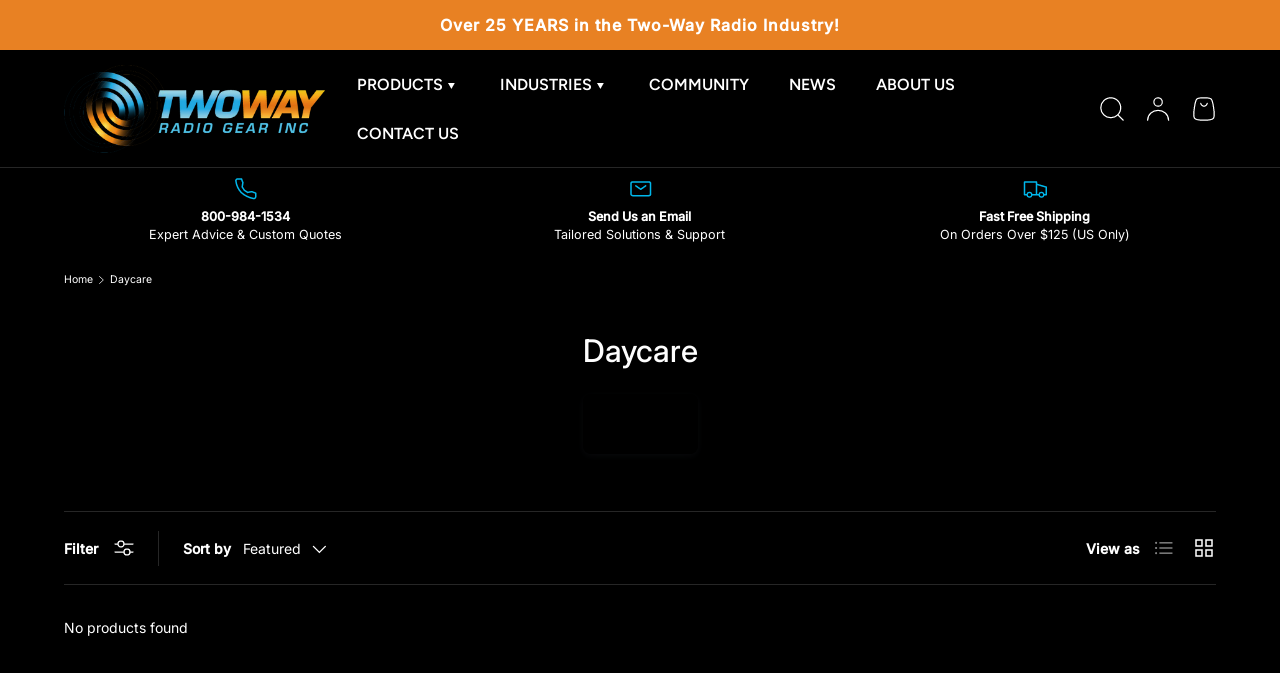

--- FILE ---
content_type: text/css
request_url: https://twowayradiogear.com/cdn/shop/t/21/assets/custom.css?v=143337677119504321501748051275
body_size: 1626
content:
.slideshow-section h2{font-weight:600;letter-spacing:1px}.cc-media-with-text h2.h4,.cc-collection-list h2.h4{font-weight:600}.cc-media-with-text p{letter-spacing:1px}.cc-collection-list .card__title{font-size:13px;text-transform:uppercase;font-weight:600;letter-spacing:1px}.text-above-image .card__info{position:absolute;top:50%;transform:translateY(-50%);width:100%;z-index:10}.text-above-image a.media.block.relative:after{content:"";background:#000;width:100%;height:100%;position:absolute;opacity:.5;z-index:1;top:0}article.card .link.has-ltr-icon{max-width:120px;background:orange;padding:10px 0;margin:20px auto 0;font-weight:600}.drawer__content cart-items .price__current{color:#000!important}.template-daycare.container{padding:0!important;max-width:100%}.template-daycare .page__content,.template-daycare .reading-width{display:none}.template-daycare ul{padding-left:25px;padding-bottom:5px;margin-bottom:30px}.template-daycare ul li{margin-bottom:5px;letter-spacing:.05px;font-size:16px;position:relative}.template-daycare p{font-size:16px}.template-daycare ul li:before{content:"";width:17px;height:17px;display:inline-block;margin-right:6px;margin-left:-25px;position:absolute;top:3px;background-repeat:no-repeat;background-size:contain}.custom-banner-image{display:flex;gap:0;flex-direction:column}.custom-banner-image-img{width:100%}.custom-banner-image-img img{height:100%;width:100%;object-fit:cover}.custom-banner-image-text{width:100%;padding:30px 20px}.custom-banner-image h1{font-size:34px}.custom-banner-image-text img{max-width:200px}.opt-btn:checked+label.opt-label.opt-label--btn.btn{border-color:#00b7eb}.opt-btn:checked+label.opt-label.opt-label--btn.btn:after{box-shadow:none}@media (min-width: 769px){.custom-banner-image h1{font-size:46px}.custom-banner-image-img{width:calc(50% - 60px)}.custom-banner-image{flex-direction:row;gap:60px;align-items:stretch}.custom-banner-image.banner-reverse{flex-direction:row-reverse}.custom-banner-image.banner-reverse .custom-banner-image-text{padding:0 0 0 60px}.custom-banner-image-text{width:659px}}.custom-banner-image+.split-text-list ul li{font-size:16px!important}.product-main a,.product-main .product-description span{text-decoration:none!important}.product-description p span,.product-description p strong{font-family:var(--body-font-family);font-size:calc(var(--body-font-size) * .1rem)!important;font-weight:var(--body-font-weight);letter-spacing:var(--body-letter-spacing);line-height:1.5}@media (min-width: 1024px){.custom-banner-image{align-items:center;max-height:500px;overflow:hidden}.custom-banner-image-text{padding:0 60px 0 0}}.cc-testimonials .testimonial__quote h3{font-size:20px;font-weight:600;letter-spacing:1px;line-height:50px}@media (min-width: 1500px){.main-nav__child.mega-nav{width:100%!important;left:0!important}}@media (min-width: 1200px){.main-nav__item--primary,.secondary-nav__item{margin:0 2rem;font-size:16px}.header__logo .logo__link>span{max-width:510px!important}announcement-bar{padding:5px 0}.announcement__text p{font-size:16px;letter-spacing:1px}.header__icon+.header__icon{margin-inline-start:2px}main-menu details.main-menu__disclosure{max-width:90%}.slideshow-section h2{font-size:43px;letter-spacing:2px}.slideshow-section p{font-size:19px;max-width:78%}.slideshow-section a.btn{min-width:180px;letter-spacing:1px;font-size:15px}.slideshow-section .image-banner{min-height:72vh!important}.slideshow-section .text-overlay__buttons{margin-top:0!important}.cc-media-with-text h2.h4,.cc-collection-list h2.h4,.tabs-section h2,.cc-testimonials h2.h4{font-size:30px!important;font-weight:600;letter-spacing:1px}.cc-testimonials .testimonial__quote h3{font-size:20px;font-weight:600;letter-spacing:1px;line-height:50px}.cc-testimonials .testimonial__quote p{max-width:397px;font-size:15px;font-weight:400;line-height:25px;margin:0 auto}.cc-testimonials{max-width:1672px;margin:0 auto}.cc-collection-list{padding-top:30px}.cc-collection-list ul{max-width:1500px;margin:0 auto;gap:50px}.cc-collection-list .card__title{font-size:17px;margin-top:12px;letter-spacing:1px}.link.view-hidden-cards{font-size:15px;font-weight:700;text-decoration:none;letter-spacing:1px}.cc-collection-list .text-above-image ul{max-width:1640px;gap:38px}.cc-collection-list .text-above-image .card__title{padding:0 10px;margin-top:0}.cc-collection-list h2.h4{margin-bottom:30px}.media-with-text .text-start{padding:0 110px 0 45px!important}.media-with-text.media-with-text--reverse .text-start{padding:0 30px 0 95px!important}.media-with-text .subheading{font-size:20px;font-weight:600}.media-with-text .reading-width p{margin-top:15px;font-size:17px;font-weight:500;line-height:30px}.media-with-text a.btn{min-width:180px;font-size:15px;letter-spacing:1px}#tabs .card-link{font-size:16px;font-weight:500}#tabs carousel-slider{max-width:1730px;margin:0 auto}#tabs carousel-slider ul{gap:58px}.mega-nav--sidebar .main-nav__grandchild .main-nav__item,.mega-nav--sidebar .main-nav__item-content,.mega-nav--sidebar .child-nav__item{font-size:17px!important}.main-nav__child.mega-nav a,details.is-open .main-nav__child a{font-size:15px}.mega-nav--sidebar .main-nav__grandchild .main-nav__item{padding:0 0 .6em!important}.tabs.ui-tabs .ui-tabs-nav li a{font-size:20px;letter-spacing:1px}.product-card__price *{font-size:15px!important}.tabs-section h2{margin-bottom:20px!important}.tabs-section .slider-nav{max-height:380px!important}.tabs-section carousel-slider>.container,.cc-product-recommendations carousel-slider>.container{padding:0 120px!important}.cc-product-comparison-grid h2,.cc-product-recommendations product-recommendations h2{font-size:30px!important;font-weight:600;letter-spacing:1px}.cc-product-recommendations product-recommendations h2{margin-bottom:40px}.cc-product-recommendations carousel-slider{padding:0 20px}.cc-product-recommendations carousel-slider ul{gap:58px}#judgeme_product_reviews .jdgm-rev-widg__title{font-size:30px}#product-media product-recommendations h2.h4,.product-info product-recommendations h2.h4{font-size:30px;margin-top:60px}}.text-above-image a.media.block.relative:after{opacity:.4}.testimonials-section .os-scrollbar,.cc-product-recommendations .os-scrollbar,.cc-product-recommendations .card__quick-add{display:none!important}.testimonials-section h2{margin-top:30px;margin-bottom:40px}.product-info .product-info__add-button .btn{font-size:18px;letter-spacing:1px}h1.product-title{font-size:30px;text-transform:uppercase}.product-info .product-info__add-button{margin-top:var(--product-info-block-margin)}.product-info__block.rte .metafield-rich_text_field p strong{color:#e88123}.product-info .qty-input{max-height:45px}product-recommendations .card__quick-add .qty-input{max-width:90px;max-height:40px}.card--product .more-info{text-decoration:underline!important;margin-top:10px;display:block}.cc-product-details .container{max-width:1200px}.cc-product-details .tablist__scroller{justify-content:center}.cc-product-details .tablist__tab{padding:1.2rem 20px 0;font-size:30px!important;font-weight:600;letter-spacing:1px;text-transform:uppercase}.cc-product-details .tablist__tab:last-child{padding:1.2rem 20px 0}.cc-product-details .tablist__tab[aria-selected=true]{border-color:#e88123}.cc-product-comparison-grid h2,.cc-product-recommendations product-recommendations h2{text-transform:uppercase;color:#e88123}@media screen and (min-width: 769px){.header{padding-top:0}header.header__grid{padding-top:10px;padding-bottom:10px}.main-menu__content{padding-bottom:0}.header__logo,.header__icons{margin-bottom:0}.header__icon svg{width:24px;height:24px}.text-overlay{max-width:725px!important}body:not(.cart-drawer-docked) .footer__main{justify-content:flex-start;gap:5rem}body:not(.cart-drawer-docked) .footer-col--links{max-width:18%!important}body:not(.cart-drawer-docked) .footer-col--newsletter{flex:0 1 385px!important}.product-breadcrumbs,.product-main .container{max-width:1380px!important}.product-main .product-media{width:calc(100% - 500px)!important}.product-main .product-info{width:500px!important}.media-thumbs{max-height:67vh!important}#product-media product-recommendations ul{gap:30px!important}#product-media product-recommendations ul li{width:calc(33% - 18px)!important}.page--daycare .custom-banner-image-text{width:100%;max-width:750px}.page--daycare .custom-banner-image{max-height:70vh}.page--daycare .custom-banner-image-text img{max-width:260px}.page--daycare .custom-banner-image h1{font-size:60px}.page--daycare .btn{font-size:15px;letter-spacing:1px}.page--daycare .custom-banner-image.banner-reverse .custom-banner-image-text{padding:0 0 0 20px}.template-daycare h2{font-size:48px}.page--daycare #section-2 h2+p,.template-daycare p{font-size:17px}.page--daycare .custom-banner-image+.split-text-list ul li{font-size:22px!important}.page--daycare #section-3 ul li strong,.page--daycare #section-4 ul li strong,.page--daycare #section-5 ul li strong,.page--daycare #section-6 ul li strong,.page--daycare #section-7 ul li strong,.page--daycare #section-8 ul li strong,.page--daycare #section-9 ul li strong,#section-10 h5{font-size:18px}.page--daycare #section-3 ul li,.page--daycare #section-4 ul li,.page--daycare #section-5 ul li,.page--daycare #section-6 ul li,.page--daycare #section-7 ul li,.page--daycare #section-8 ul li,.page--daycare #section-9 ul li{font-size:14px}.page--daycare #section-7 h2{max-width:600px}}@media screen and (max-width: 768px){.header__logo span{max-width:135px!important}.tabs.ui-tabs .ui-tabs-nav li a{margin:0 10px!important}.tabs-section .container.products-grid-container{padding-left:0}.footer{padding-bottom:0!important}.footer-col--not-collapsed{margin-top:10px!important}.footer-col--text .footer-block{margin-bottom:0!important}h1.product-title{font-size:24px}.opt-label--btn{padding:var(--btn-padding-y, 12px) 12px!important}.cc-product-details .tablist__tab{padding:1.2rem 5px 0;font-size:18px!important}.card--product quantity-input,.cart-item__qty quantity-input{margin-bottom:12px!important}.page--daycare .custom-banner-image h1{font-size:30px}.template-daycare h2{font-size:28px}}media-gallery.media-gallery{position:relative}span.product-badge.bundle--badge{position:absolute;background-color:#e88123;color:#fff;right:0;font-size:15px;font-weight:700;padding:15px 20px;z-index:1}.product-bundle--wrapper .product-bundle--container{display:flex;gap:15px;flex-wrap:wrap;padding:10px 0 0}.product-bundle--wrapper .product-bundle--container a.product-bundle--item{max-width:110px;text-align:center}.product-bundle--wrapper .product-bundle--container a.product-bundle--item img{margin-bottom:10px}.product-bundle--wrapper .product-bundle--container a.product-bundle--item p{font-size:12px;margin:0}a.product-bundle--item.active:after{content:"\2713";font-size:20px;color:green!important;position:absolute;top:5px;right:10px}a.product-bundle--item.active{position:relative;padding:3px 2px 2px;border:2px solid #00b7eb}[data-add-to-cart-text="+ Cart"]+quantity-input{display:none}select[name="properties[Programming]"]{-webkit-appearance:none;appearance:none;padding:10px}
/*# sourceMappingURL=/cdn/shop/t/21/assets/custom.css.map?v=143337677119504321501748051275 */


--- FILE ---
content_type: text/javascript
request_url: https://twowayradiogear.com/cdn/shop/t/21/assets/tabs.js?v=3219689981922735101724756280
body_size: -196
content:
if(!customElements.get("tabbed-content")){class Tabs extends HTMLElement{constructor(){super(),this.tabList=this.querySelector('[role="tablist"]'),this.tabs=this.querySelectorAll('[role="tab"]'),this.panels=this.querySelectorAll('[role="tabpanel"]'),this.activeTab=this.tabList.querySelector('[aria-selected="true"]'),this.isVerticalTablist=this.tabList.getAttribute("aria-orientation")==="vertical",!this.activeTab&&this.tabs.length>0&&(this.activeTab=this.tabs[0],this.activateTab(this.activeTab)),this.addListeners()}addListeners(){this.tabList.addEventListener("click",this.handleClick.bind(this)),this.tabList.addEventListener("keydown",this.handleKeydown.bind(this))}handleClick(evt){!evt.target.matches('[role="tab"]')||evt.target===this.activeTab||this.activateTab(evt.target)}handleKeydown(evt){switch(evt.key){case"ArrowLeft":case"ArrowRight":evt.preventDefault(),this.isVerticalTablist||this.switchTabOnKeyPress(evt.key);break;case"ArrowUp":case"ArrowDown":evt.preventDefault(),this.isVerticalTablist&&this.switchTabOnKeyPress(evt.key);break;case"Home":evt.preventDefault(),this.activateTab(this.tabs[0]);break;case"End":evt.preventDefault(),this.activateTab(this.tabs[this.tabs.length-1]);break}}switchTabOnKeyPress(key){key==="ArrowRight"||key==="ArrowDown"?this.activeTab===this.tabs[this.tabs.length-1]?this.activateTab(this.tabs[0]):this.activateTab(this.activeTab.nextElementSibling):(key==="ArrowLeft"||key==="ArrowUp")&&(this.activeTab===this.tabs[0]?this.activateTab(this.tabs[this.tabs.length-1]):this.activateTab(this.activeTab.previousElementSibling))}activateTab(tab){this.deactivateActiveTab(),this.setTabState(tab,!0),tab.removeAttribute("tabindex"),this.activeTab=tab,document.activeElement.matches(".tablist__tab")&&tab.focus()}deactivateActiveTab(){this.activeTab&&(this.setTabState(this.activeTab,!1),this.activeTab.setAttribute("tabindex","-1"),this.activeTab=null)}setTabState(tab,active){tab.setAttribute("aria-selected",active);const panelId=tab.getAttribute("aria-controls"),panel=this.querySelector(`#${panelId}`);panel&&(panel.hidden=!active)}}customElements.define("tabbed-content",Tabs)}
//# sourceMappingURL=/cdn/shop/t/21/assets/tabs.js.map?v=3219689981922735101724756280
